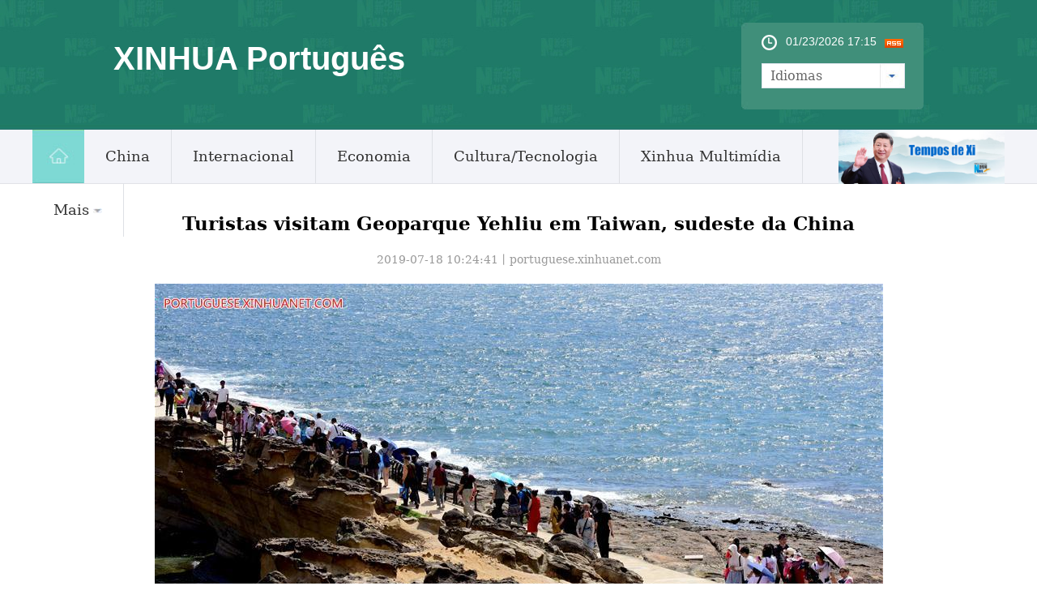

--- FILE ---
content_type: text/html; charset=utf-8
request_url: http://portuguese.xinhuanet.com/2019-07/18/c_138236049.htm
body_size: 5957
content:
<!DOCTYPE html>
<html>
<head>
<meta http-equiv="Content-Type" content="text/html; charset=utf-8" /><meta name="publishid" content="138236049.12.103.1"/><meta name="source" content="原创"/><meta property="og:type" content="article" /><meta property="article:publish_time" content="2019-07-18T10:24:41+08:00" /><meta property="article:author" content="周钧" /><meta property="article:published_first" content="新华网,http://portuguese.xinhuanet.com/2019-07/18/c_138236049.htm" /><meta name="pageid" content="11296.11156.0.0.11137204.0.0.0.0.0.114127.138236049"/>
<meta content="width=device-width, initial-scale=1.0, minimum-scale=1.0, maximum-scale=1.0,user-scalable=no" name="viewport" id="viewport" media="screen and (min-width:0px) and (max-width: 767px)" />
<meta name="apple-mobile-web-app-capable" content="yes" />
<meta name="apple-mobile-web-app-status-bar-style" content="black" />
<meta content="telephone=no" name="format-detection" />
<meta name="keywords" content="" />
<meta name="description" content="" />
<script src="http://www.xinhuanet.com/global/js/pageCore.js"></script>
<title>
Turistas visitam Geoparque Yehliu em Taiwan, sudeste da China_portuguese.xinhuanet.com
</title>
<meta name="keywords" content="" />
<meta name="description" content="Turistas visitam Geoparque Yehliu em Taiwan, sudeste da China---Turistas visitam Geoparque Yehliu em Taiwan, sudeste da China" />
<link rel="stylesheet" href="http://portuguese.xinhuanet.com/css/common.css" />
<link rel="stylesheet" href="http://www.xinhuanet.com/global/css/swiper2.min.css" />
<link rel="apple-touch-icon" sizes="114x114" href="/desk_icon.png" />
<link rel="stylesheet" type="text/css" href="http://portuguese.xinhuanet.com/css/mobile.css" media="screen and (min-width:0px) and (max-width: 767px)" />
<script src="http://www.xinhuanet.com/global/js/jquery.min.js"></script> 
<script type="text/javascript" src="http://www.newsres.cn/french/wrong20170426/js/juwrong.js"></script> 
<!--访问量通用js设置-->
<script type="text/javascript">
//锁定域名
document.domain="xinhuanet.com";
</script>
<script src="http://www.xinhuanet.com/video/static/videovisit.js"></script>
<!--访问量通用js设置-->
<style>
/*纠错*/
.left-s { float:left; }
.small_area2 { overflow:inherit; }
.jiuwrong { float:left; width:182px; height:26px; position:relative; z-index:55; margin-top:15px; }
.jwron-text { width:380px; height:101px; position:absolute; top:27px; left:0; display:none; background:url(http://www.newsimg.cn/french/wrong20170426/img/fc-text.png) no-repeat; }
.jc-img { cursor:pointer; }
.jc-close { float:right; width:10px; height:10px; cursor:pointer; margin:10px; }
.jc-txt { margin-top:10px; }
.jc-txt p { text-align:left; font-size:14px; color:#333; padding: 0 10px 0 16px; line-height: 22px; font-family: Constantia, "Lucida Bright", "DejaVu Serif", Georgia, serif; }
.jc-txt p a { color:#cc0000; }
/*END*/
</style>
</head>
<body>
<div id="head" class="domPC">
<div id="head" class="domPC">
<div class="head">
<div class="top">
<div class="logo">
<h1>XINHUA Português</h1>
</div>
<div class="topR">
<div class="time">
<span id="localtime"></span>
<script type="text/javascript">
function showLocale(objD) {
    var str, colorhead, colorfoot;
    var yy = objD.getYear();
    if (yy < 1900) yy = yy + 1900;
    var MM = objD.getMonth() + 1;
    if (MM < 10) MM = '0' + MM;
    var dd = objD.getDate();
    if (dd < 10) dd = '0' + dd;
    var hh = objD.getHours();
    if (hh < 10) hh = '0' + hh;
    var mm = objD.getMinutes();
    if (mm < 10) mm = '0' + mm;
    var ss = objD.getSeconds();
    if (ss < 10) ss = '0' + ss;
    var ww = objD.getDay();
    if (ww == 0) colorhead = "<font color=\"#FF0000\">";
    if (ww > 0 && ww < 6) colorhead = "<font color=\"#ffffff\">";
    if (ww == 6) colorhead = "<font color=\"#008000\">";
    if (ww == 0) ww = "星期日";
    if (ww == 1) ww = "星期一";
    if (ww == 2) ww = "星期二";
    if (ww == 3) ww = "星期三";
    if (ww == 4) ww = "星期四";
    if (ww == 5) ww = "星期五";
    if (ww == 6) ww = "星期六";
    colorfoot = "</font>"
    str = colorhead + MM + "/" + dd + "/" + yy + " " + hh + ":" + mm + "  " + colorfoot;
    return (str);
}

function tick() {
    var today;
    today = new Date();
    document.getElementById("localtime").innerHTML = showLocale(today);
    window.setTimeout("tick()", 1000);
}
tick();
</script>
<div class="rss"><img src="http://russian.news.cn/2016/imgs/RSS.gif" /></div>
</div>
<form>
<a class="btn-select" id="btn_select">
<span class="cur-select">Idiomas</span>
<select name="select1" size="1" onchange="javascript:window.open(this.options[this.selectedIndex].value);this.selectedIndex=0" class="cur-select" id="Select1">
<option value="" selected hidden></option>
<option value="http://arabic.news.cn">عربى</option>
<option value="http://www.xinhuanet.com/">简体中文 (GB)</option>
<option value="http://big5.xinhuanet.com/gate/big5/www.xinhuanet.com">繁體中文 (Big5)
</option>
<option value="http://www.chinaview.cn/">English</option>
<option value="http://french.news.cn/">Français</option>
<option value="http://russian.news.cn">Русский язык</option>
<option value="http://spanish.news.cn">Español</option>
<option value="http://jp.xinhuanet.com/">日本語</option>
<option value="http://kr.xinhuanet.com/">한국어</option>
<option value="http://german.xinhuanet.com/">Deutsch</option>
</select>
</a>
</form>
</div>
</div>
</div>
<div class="nav5">
<div class="navcon">
<ul class="navList clearfix">
<li id="m1" class="m1">
<h3>
<a target="_blank" href="http://portuguese.xinhuanet.com/index.htm"><img src="http://portuguese.xinhuanet.com/imgs/home.jpg" /></a>
</h3>
</li>
<li id="m2" class="m">
<h3>
<a target="_blank" href="http://portuguese.xinhuanet.com/china/index.htm">China</a>
</h3>
</li>
<li id="m3" class="m">
<h3>
<a target="_blank" href="http://portuguese.xinhuanet.com/internacional/index.htm">Internacional</a>
</h3>
</li>
<li id="m4" class="m">
<h3>
<a target="_blank" href="http://portuguese.xinhuanet.com/economia/index.htm">Economia</a>
</h3>
</li>
<li id="m5" class="m">
<h3>
<a target="_blank" href="http://portuguese.xinhuanet.com/cultura/index.htm">Cultura/Tecnologia</a>
</h3>
</li>
<li id="m6" class="m">
<h3>
<a target="_blank" href="http://portuguese.xinhuanet.com/hlwzx/index.htm">Xinhua Multimídia</a>
</h3>
</li>
<li id="m7" class="m">
<h3>
<a>Mais<i></i></a>
</h3>
<ul class="sub">
<li>
<a target="_blank" href="http://portuguese.xinhuanet.com/lusofono/index.htm">Luosofonia</a>
</li>
<li>
<a target="_blank" href="http://portuguese.xinhuanet.com/sociedade/index.htm">Sociedade</a>
</li>
<li>
<a target="_blank" href="http://portuguese.xinhuanet.com/noticiasdechina/index.htm">Últimas Notícias</a>
</li>
<li class="imp">
<a href="http://portuguese.xinhuanet.com/noticias.htm" target="_blank">Principais Notícias</a>
</li>
</ul>
</li>
</ul>
<div id="searchArea" style="display:none;">
<FORM id="f2" name="f2" action="http://search.news.cn/language/search.jspa" method="get" target="_blank">
<INPUT type="hidden" value="pt" name="id" />
<INPUT type="hidden" value="1" name="t" />
<INPUT type="hidden" value="0" name="t1" />
<INPUT type="hidden" name="ss" />
<INPUT type="hidden" name="ct" />
<a href="javascript:" class="btn1"></a>
<input class="inputTxt" type="text" id="inputwd" onBlur="if(this.value=='') this.value='Buscar';" onFocus="if(this.value=='Buscar') this.value='';" size="17" value="Buscar" name="n1" />
<!--<a class="btnSubmit" href="javascript:"><input type="image" width="23" height="22" border="0" class="tijiao" type="submit" /></a>-->
<input id="searchSubmit" type="submit" class="btnSubmit" name="btn" value="" />
<!--<input id="searchSubmit" type="submit" class="submitBtn icon iconSearchBtn" name="btn" value="" />-->
</FORM>
</div>
<div class="xi_times" style=" float:right; width:205px; height:67px;">
<a href="http://portuguese.xinhuanet.com/zt/xisj/index.htm" target="_blank"><img src="http://portuguese.xinhuanet.com/titlepic/112601/1126013416_1600048144982_title0h.jpg" width="205" height="67" border="0" alt="Tempos de Xi" /></a>
</div>
</div>
</div>
</div>
<div class="domMobile">
<script type="text/javascript" src="http://portuguese.xinhuanet.com/2021js/2021mobilenav.js"></script>
<header>
<div class="banner">XINHUA Português</div>
<span class="navBar"> <i></i><em></em> </span>
</header>
</div>
</div>
<div class="domMobile">
<script type="text/javascript" src="http://portuguese.xinhuanet.com/js/mobilenav.js"></script>
<header>
<div class="banner">XINHUA Português</div>
<span class="navBar"> <i></i><em></em> </span> 
</header>
</div>
<div class="main">
<div class="content">
<div>
<div id="center" class="comWidth wh1000">
<div id="conTit">
<h1>
Turistas visitam Geoparque Yehliu em Taiwan, sudeste da China 
</h1>
<div class="info">
2019-07-18 10:24:41丨<span>portuguese.xinhuanet.com</span>
</div>
</div>
<div id="content">
<div id="video_m4v" style="display:none;">

</div>
<p style="TEXT-ALIGN: center" align="center"><a href="c_138236049_2.htm"><img id="{138236038_1}" title="" border="0" alt="CHINA-TAIWAN-YEHLIU GEOPARK-LANDSCAPE " src="138236049_15634164165501n.jpg" sourcename="本地文件" sourcedescription="网上抓取的文件" /></a></p>
<p style="TEXT-ALIGN: center" align="center">(Xinhua/Zhu Xiang) </p>
<div width="100%">
<p>
<center>
<div id="div_page_roll1" style="display:none">&nbsp;&nbsp; <span class="page-Article">1</span> <a href="http://portuguese.xinhuanet.com/2019-07/18/c_138236049_2.htm" class="page-Article">2</a> <a href="http://portuguese.xinhuanet.com/2019-07/18/c_138236049_3.htm" class="page-Article">3</a> <a href="http://portuguese.xinhuanet.com/2019-07/18/c_138236049_4.htm" class="page-Article">4</a> <a href="http://portuguese.xinhuanet.com/2019-07/18/c_138236049_2.htm" class="nextpage"><img width="34" height="21" align="center" border="0" src="http://www.xinhuanet.com/photo/static/articler.gif" class="abc" /></a>&nbsp;&nbsp;</div>
<div id="div_currpage">&nbsp;&nbsp; <span class="page-Article">1</span> <a href="http://portuguese.xinhuanet.com/2019-07/18/c_138236049_2.htm" class="page-Article">2</a> <a href="http://portuguese.xinhuanet.com/2019-07/18/c_138236049_3.htm" class="page-Article">3</a> <a href="http://portuguese.xinhuanet.com/2019-07/18/c_138236049_4.htm" class="page-Article">4</a> <a href="http://portuguese.xinhuanet.com/2019-07/18/c_138236049_2.htm" class="nextpage"><img width="34" height="21" align="center" border="0" src="http://www.xinhuanet.com/photo/static/articler.gif" class="abc" /></a>&nbsp;&nbsp;</div>
</center>
</p>
</div>
<script language="javascript">function turnpage(page){  document.all("div_currpage").innerHTML = document.all("div_page_roll"+page).innerHTML;}</script>
</div>
<div class="jiuwrong domPC">
<div class="jc-img"><img src="http://www.newsimg.cn/portuguese/20170502/img/jc-logo.png" width="182" height="26" /></div>
<div class="jwron-text">
<div class="jc-close"><img src="http://www.newsimg.cn/french/wrong20170426/img/jc-close.png" width="10" height="10" /></div>
<div class="jc-txt">
<p>Fale conosco. Envie dúvidas, críticas ou sugestões para a nossa equipe através dos contatos abaixo:</p>
<p>Telefone: 0086-10-8805-0795</p>
<p>Email: <a href="mailto:portuguese@xinhuanet.com">portuguese@xinhuanet.com</a></p>
</div>
</div>
</div>
<div class="clearfix"></div>
</div>

<div class="photo">
<div class="title">
<em></em>
<h2><a href="/imagens/index.htm">Galeria de Fotos</a></h2>
</div>
</div>
<div class="piclist2">
<ul>
<li>
<a href="http://portuguese.xinhuanet.com/2019-07/18/c_138236049.htm"><img src="../../titlepic/138236049_1563416487489_title1n.jpg" alt="Turistas visitam Geoparque Yehliu em Taiwan, sudeste da China" /></a>
<div class="picTit"><a href="http://portuguese.xinhuanet.com/2019-07/18/c_138236049.htm">Turistas visitam Geoparque Yehliu em Taiwan, sudeste da China</a></div>
</li>
<li>
<a href="http://portuguese.xinhuanet.com/2019-07/17/c_138233024.htm"><img src="../../titlepic/138233024_1563324528126_title1n.jpg" alt="Paisagem ao longo da rodovia ligando Lhasa e Nyingchi do Tibet, sudoeste da China" /></a>
<div class="picTit"><a href="http://portuguese.xinhuanet.com/2019-07/17/c_138233024.htm">Paisagem ao longo da rodovia ligando Lhasa e Nyingchi do Tibet, sudoeste da China</a></div>
</li>
<li>
<a href="http://portuguese.xinhuanet.com/2019-07/17/c_138233016.htm"><img src="../../titlepic/138233016_1563333460709_title1n.jpg" alt="Artista folcl&oacute;rica ensina crian&ccedil;as a fazer corte de papel em Hebei" /></a>
<div class="picTit"><a href="http://portuguese.xinhuanet.com/2019-07/17/c_138233016.htm">Artista folclórica ensina crianças a fazer corte de papel em Hebei</a></div>
</li>
<li>
<a href="http://portuguese.xinhuanet.com/2019-07/17/c_138233020.htm"><img src="../../titlepic/138233020_1563331874018_title1n.jpg" alt="Fotos: paisagem de pradaria no Tibet, sudoeste da China" /></a>
<div class="picTit"><a href="http://portuguese.xinhuanet.com/2019-07/17/c_138233020.htm">Fotos: paisagem de pradaria no Tibet, sudoeste da China</a></div>
</li>
<li>
<a href="http://portuguese.xinhuanet.com/2019-07/17/c_138233012.htm"><img src="../../titlepic/138233012_1563334183348_title1n.jpg" alt="Inaugurado 14.&ordm; Concerto Nacional Universit&aacute;rio da &Oacute;pera de Pequim em Lanzhou" /></a>
<div class="picTit"><a href="http://portuguese.xinhuanet.com/2019-07/17/c_138233012.htm">Inaugurado 14.º Concerto Nacional Universitário da Ópera de Pequim em Lanzhou</a></div>
</li>
<li>
<a href="http://portuguese.xinhuanet.com/2019-07/17/c_138233011.htm"><img src="../../titlepic/138233011_1563337200753_title1n.jpg" alt="Galeria: paisagem do Parque Nacional Florestal Taiping em Shaanxi" /></a>
<div class="picTit"><a href="http://portuguese.xinhuanet.com/2019-07/17/c_138233011.htm">Galeria: paisagem do Parque Nacional Florestal Taiping em Shaanxi</a></div>
</li>
<li>
<a href="http://portuguese.xinhuanet.com/2019-07/16/c_138230439.htm"><img src="../../titlepic/138230439_1563244420364_title1n.jpg" alt="Paisagem de ver&atilde;o das Montanhas Qinling, noroeste da China" /></a>
<div class="picTit"><a href="http://portuguese.xinhuanet.com/2019-07/16/c_138230439.htm">Paisagem de verão das Montanhas Qinling, noroeste da China</a></div>
</li>
<li>
<a href="http://portuguese.xinhuanet.com/2019-07/16/c_138230384.htm"><img src="../../titlepic/138230384_1563246709126_title1n.jpg" alt="Realizado Concurso Internacional (Am&eacute;rica do Norte) de Miss China em Nova York" /></a>
<div class="picTit"><a href="http://portuguese.xinhuanet.com/2019-07/16/c_138230384.htm">Realizado Concurso Internacional (América do Norte) de Miss China em Nova York</a></div>
</li>
<li>
<a href="http://portuguese.xinhuanet.com/2019-07/16/c_138230382.htm"><img src="../../titlepic/138230382_1563252862589_title1n.jpg" alt="Fotos: 9&ordf; etapa da Corrida de Rali da Rota da Seda 2019" /></a>
<div class="picTit"><a href="http://portuguese.xinhuanet.com/2019-07/16/c_138230382.htm">Fotos: 9ª etapa da Corrida de Rali da Rota da Seda 2019</a></div>
</li>
<li>
<a href="http://portuguese.xinhuanet.com/2019-07/15/c_138227006.htm"><img src="../../titlepic/138227006_1563156703495_title1n.jpg" alt="Fotos: Edif&iacute;cio Yunsheng, t&iacute;pica moradia rural chinesa do povo Hac&aacute;" /></a>
<div class="picTit"><a href="http://portuguese.xinhuanet.com/2019-07/15/c_138227006.htm">Fotos: Edifício Yunsheng, típica moradia rural chinesa do povo Hacá</a></div>
</li>
</ul>
</div>
</div>
</div>
</div>
<div class="bottom">
<div class="content">
<div class="foot_l">
<div class="copyright">
Sponsored by Xinhua News Agency.Copyright © 2000-2017 XINHUANET.com All rights reserved. 
</div>
</div>
</div>
</div>
<script src="http://www.xinhuanet.com/global/js/jquery.SuperSlide.2.1.1.js"></script> 
<script src="http://www.xinhuanet.com/global/js/swiper2.min.js "></script>
<script type="text/javascript" src="http://russian.news.cn/2016/js/Rolling.js"></script>
<script>
$(function(){
	var $btn1 = $("#searchArea .btn1"),
		$txt1 = $("#searchArea .inputTxt"),
		$search = $("#searchArea"),
		$submit = $("#searchArea .btnSubmit");
	$btn1.click(function(){
		$txt1.show().animate({width:"250px"},500);	
		$txt1[0].focus();
		$btn1.hide();
		$submit.show();
	});
	 
})
</script>
<script type="text/javascript">
var scrollTop = 0,
		currTop = 0,
		$_head = $("#head");
	$(window).scroll(function() {
		scrollTop = $(window).scrollTop();
		if (scrollTop < currTop && !$_head.hasClass("up")) {
			$_head.removeClass("down")
			$_head.animate({top:"0px"},300).addClass("up");
		} else if(scrollTop > currTop && scrollTop > 160 && !$_head.hasClass("down")) {
			$_head.removeClass("up");
			$_head.animate({top:"-160px"},300).addClass("down");
		}
		currTop = $(window).scrollTop();
	});
	
</script>
<script type="text/javascript">
jQuery(".nav5 .navList").slide({ type:"menu", titCell:".m", targetCell:".sub",effect:"slideDown",delayTime:300, triggerTime:0,returnDefault:true }); 
$("#txtScroll-top").slide({titCell:".hd ul",mainCell:".bd ul",autoPage:true,effect:"topLoop",autoPlay:true,vis:5}); 
jQuery(".accordion3").slide({ titCell:"li", targetCell:".accordionImg",defaultIndex:0,effect:"slideDown",delayTime:300,returnDefault:true}); 
 $(function(){ 
    $(".picScroll-left ul li").hover(function(){ 
 
        $(this).find(".intro").stop(true,true).animate({bottom:"0px"}) 
    },function(){ 
        $(this).find(".intro").stop(true,true).animate({bottom:"-118px"}) 
    }) 
}) 
$("#cnNav .navMore").click(function(){ 
    var $_this = $(this), 
        $_cnNavlist = $("#cnNav .cnNavlist"); 
    if(!$_this.hasClass("open")){ 
        $_this.addClass("open"); 
        $_cnNavlist.animate({height:90}, 200); 
    }else{ 
        $_this.removeClass("open"); 
        $_cnNavlist.animate({height:0}, 200); 
    } 
}); 


$('#d_tab29').DB_rotateRollingBanner({

		key:"c37080",            

		moveSpeed:200,           

		autoRollingTime:5000      

	})
	
	$(document).ready(function(){
	var XH_video= $.trim($("#video_m4v").html());
	if(XH_video.indexOf("http:") >= 0){
		var spCon = '<div class="onlyVideo"><iframe frameborder="0" scrolling="no" marginwidth="0" marginheight="0"  src="'+XH_video+'"></iframe></div>';
		$("#content").prepend(spCon);
	}
	
	
});

</script>
<script>
var isTouchDevice = 'ontouchstart' in window;
var userAgent = navigator.userAgent.toLowerCase(),l=window.location;
if(!isTouchDevice){ //pc版创建图片点击效果
	var head= document.getElementsByTagName('head')[0]; 
	var script= document.createElement('script'); 
	script.type= 'text/javascript'; 
	script.src= 'http://www.xinhuanet.com/xilan/js/xhPic.js'; 
	head.appendChild(script); 
	
}
</script>
<script>
// 手机菜单
		var $_body=$("body");
		$(".navBar").click(function(){
			if($_body.hasClass("navOpen")){
				$_body.removeClass("navOpen").removeAttr("ontouchmove");
			}else{
				$("aside").height( $(window).height() );
				$_body.addClass("navOpen").attr("ontouchmove","event.preventDefault()");
			};
		});
</script> 
<div style="display:none"><div id="fwl">010020071380000000000000011100001382360491</div><script type="text/javascript" src="http://webd.home.news.cn/webdig.js?z=1"></script><script type="text/javascript">wd_paramtracker("_wdxid=010020071380000000000000011100001382360491")</script><noscript><img src="http://webd.home.news.cn/1.gif?z=1&_wdxid=010020071380000000000000011100001382360491" border="0" /></noscript></div>   </body>
</html>

--- FILE ---
content_type: application/javascript; charset=utf-8
request_url: http://portuguese.xinhuanet.com/js/mobilenav.js
body_size: 440
content:
document.writeln("<aside>");
document.writeln("        <div class=\"swiper-container nav-container swiper-free-mode\">");
document.writeln("            <div class=\"swiper-wrapper\">");
document.writeln("                <div class=\"swiper-slide swiper-slide-visible swiper-slide-active\">");
document.writeln("                    <ul class=\"clearfix\">");
document.writeln("                        <li> <a href=\"/china/index.htm\" title=\"\" target=\"\"> China <\/a> <\/li>");
document.writeln("                        <li> <a href=\"/internacional/index.htm\" title=\"\" target=\"\"> Internacional <\/a> <\/li>");
document.writeln("                        <li> <a href=\"/lusofono/index.htm\" title=\"\" target=\"\"> Lusofonia <\/a> <\/li>");
document.writeln("                        <li> <a href=\"/sinolusofonoas/index.htm\" title=\"\" target=\"\"> Relações Sino-lusófonas <\/a> <\/li>");
document.writeln("                        <li> <a href=\"/economia/index.htm\" title=\"\" target=\"\"> Economia <\/a> <\/li>");
document.writeln("                        <li> <a href=\"/esportes/index.htm\" title=\"\" target=\"\"> Esportes <\/a> <\/li>");
document.writeln("                        <li> <a href=\"/cultura/index.htm\" title=\"\" target=\"\"> Cultura/Tecnologia <\/a> <\/li>");
document.writeln("                        <li> <a href=\"/sociedade/index.htm\" title=\"\" target=\"\"> Sociedade <\/a> <\/li>");
document.writeln("                        <li> <a href=\"http://portuguese.xinhuanet.com/hlwzx/index.htm\" title=\"\" target=\"\"> Xinhua Multimídia <\/a> <\/li>");
document.writeln("                        <li class=\"pc\"> <a href=\"/?f=pad\" title=\"\" target=\"\"> PC <\/a> <\/li>");
document.writeln("                        ");
document.writeln("                    <\/ul>");
document.writeln("                <\/div>");
document.writeln("            <\/div>");
document.writeln("        <\/div>");
document.writeln("    <\/aside>")